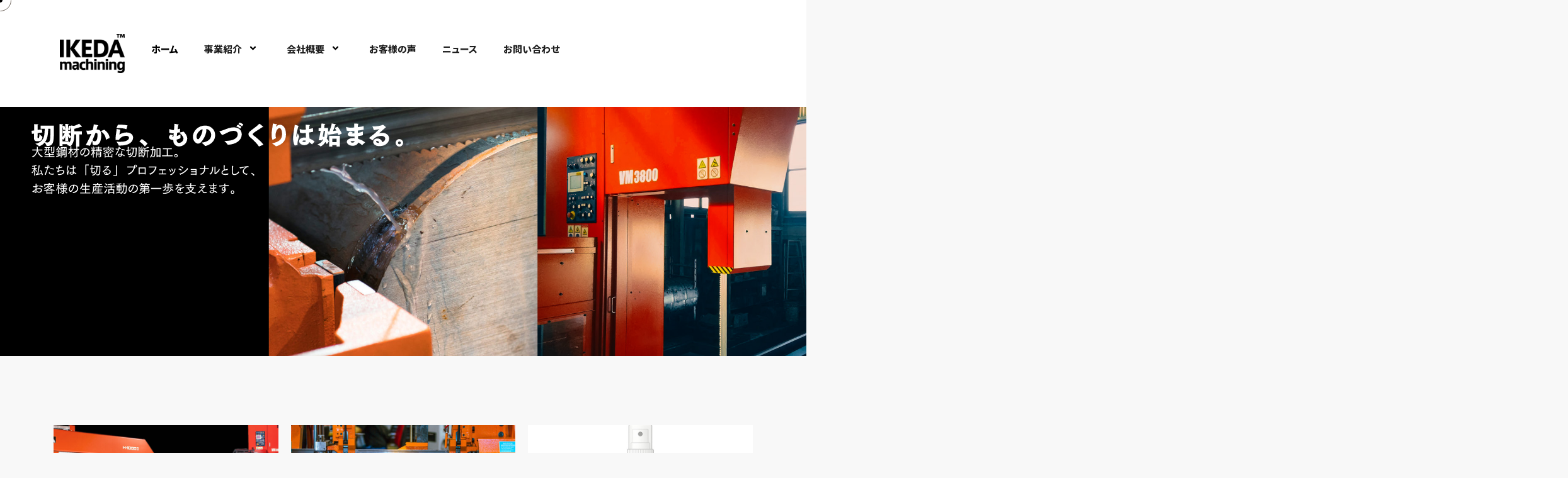

--- FILE ---
content_type: text/css
request_url: https://ikeda-m.com/wp-content/themes/fabrica-child/style.css
body_size: 755
content:
/*
 Theme Name:   Fabrica Child Theme
 Theme URI:    http://fabrica.ancorathemes.com/
 Description:  Fabrica Child Theme
 Author:       AncoraThemes
 Author URI:   http://ancorathemes.com/
 Template:     fabrica
 Version:      1.0.0
 Tags: blog, e-commerce, portfolio, grid-layout, one-column, two-columns, three-columns, four-columns, left-sidebar, right-sidebar, custom-background, custom-colors, custom-header, custom-logo, custom-menu, editor-style, featured-image-header, featured-images, flexible-header, footer-widgets, full-width-template, microformats, post-formats, sticky-post, theme-options, threaded-comments, translation-ready, block-styles, wide-blocks
 Text Domain:  fabrica
*/


/* =Theme customization starts here
------------------------------------------------------------ */

body{
    font-family: 'Montserrat','Noto Sans JP', sans-serif;
    font-optical-sizing: auto;
    font-feature-settings: "palt";
}
.menu_main_nav>li ul>li>a, .sc_layouts_menu_nav>li ul>li>a, .sc_layouts_menu_popup .sc_layouts_menu_nav>li>a{
    font-weight: 600;
    font-size: 0.9em;
}
/* 設備仕様 */
.specification{
    
}
.specification h2{
    font-size: 24px;
}
.specification h3{
    font-size: 18px;
    font-weight: 900;
}
.specification .item{
    border-top: 1px solid #d2d2d7;
    padding: 45px 0;
}

.specification_sm{
    text-align: center;
    border-top: 1px solid #d2d2d7;
    padding-top: 25px;
}
.specification_sm p{
    font-size: 13px;
    font-weight: 400;
    letter-spacing: 0;
}
.specification_sm h2{
    font-size: 24px;
    margin: 0;
    padding: 0;
}
.specification_sm h3{
    font-size: 16px;
    font-weight: 700;
    margin: 0;
    padding: 0;
}
.specification_sm .item{
    padding: 15px 0;
}
/* ブログ一覧タイトル */
.post_layout_classic .post_title{
    font-size: 18px;
}

.breadcrumbs{
    font-size: 13px!important;
    font-weight: 700!important;
}

--- FILE ---
content_type: text/css
request_url: https://ikeda-m.com/wp-content/themes/fabrica/skins/default/extra-styles.css
body_size: 1873
content:
/* Awards Slider */
.awards_slider .widget_slider .slider_type_images .slider-slide .slide_info .slide_title {
  color: var(--theme-color-text_dark) !important;
}

.awards_slider .widget_slider .slider_type_images .slider-slide .slide_info .slide_cats {
  color: var(--theme-color-text) !important;
}

/* Search Input */
.wp-block-search input.wp-block-search__input,
.wp-block-search.wp-block-search__button-inside .wp-block-search__inside-wrapper,
.wp-block-search input.wp-block-search__input {
  border-radius: 0;
}

/* 404 */
.post_item_404 .post_content .all-svg {
  display: none;
}

.error404 .page_content_wrap {
  background-image: url(images/404.png);
  background-repeat: no-repeat;
  background-position: center;
  background-size: cover;
}

/* Counters Moder */
.sc_skills_counter_modern .sc_skills_total {
  color: var(--theme-color-alter_light);
  opacity: .1;
}

.sc_skills_counter_modern .sc_skills_columns .sc_skills_column .sc_skills_item_wrap:after {
  opacity: 0.6;
}

/* Footer Socials */
[class*="scheme_"].sidebar .sc_layouts_row_type_compact .modern .socials_wrap .social_item:hover .social_icon,
[class*="scheme_"].footer_wrap .sc_layouts_row_type_compact .modern .socials_wrap .social_item:hover .social_icon,
[class*="scheme_"].sidebar .sc_layouts_row_type_compact .modern .socials_wrap .social_item .social_icon,
[class*="scheme_"].footer_wrap .sc_layouts_row_type_compact .modern .socials_wrap .social_item .social_icon {
  background-color: var(--theme-color-alter_bg_color) !important;
}

/* Slider Control Pagination Bullet */
.slider_pagination_style_title.sc_slider_controls_light .slider_pagination_wrap .slider_pagination_bullet,
.slider_pagination_style_title.sc_slider_controls_light .slider_pagination_wrap .slider_pagination_bullet.slider_pagination_bullet_active {
  color: var(--theme-color-text_link);
}

.slider_pagination_style_title.sc_slider_controls_light .slider_pagination_wrap .slider_pagination_bullet {
  color: var(--theme-color-alter_light);
}

.slider_pagination_style_title.sc_slider_controls_light .slider_pagination_wrap .slider_pagination_bullet.slider_pagination_bullet_active {
  color: var(--theme-color-alter_dark);
}

/* Services default */
.sc_services_default .sc_services_item {
  background-color: var(--theme-color-bg_color);
}

/* Elements in Layouts */
/* details */
.sc_layouts_row_type_compact .sc_layouts_iconed_text:not(.sc_layouts_menu_mobile_button):not(.sc_layouts_menu_mobile_button_burger) .sc_layouts_item_details {
  font-weight: 500;
}

/* icons */
.sc_layouts_row_type_compact .sc_layouts_iconed_text:not(.sc_layouts_menu_mobile_button):not(.sc_layouts_menu_mobile_button_burger) .sc_layouts_iconed_text_link .sc_layouts_iconed_text_icon {
  color: var(--theme-color-inverse_link) !important;
  background-color: var(--theme-color-text_link2);
}

/* Footer */
.footer_wrap .sc_layouts_row_type_compact .sc_socials.sc_socials_default .socials_wrap .social_item .social_icon {
  border-radius: 50%;
}

/* Icon card */
.sc_icons_card .sc_icons_item {
  color: var(--theme-color-text);
  background-color: var(--theme-color-bg_color);
  border: 1px solid var(--theme-color-bd_color);
}

/* Icons Divider 4 */
.sc_icons_divider4 .sc_icons_item_description {
  color: var(--theme-color-text_dark);
}

/* Hot Spot */
.sc_hotspot_default .sc_hotspot_item {
  min-width: 15px;
  min-height: 15px;
  margin: 15px 0 0 15px;
}

.sc_hotspot_item_icon:not(.sc_hotspot_item_icon_type_custom) {
  width: 15px;
  height: 15px;
}

.sc_hotspot_default .sc_hotspot_item_popup {
  width: 170px;
  padding: 15px;
}
.sc_hotspot_default .sc_hotspot_item_popup.sc_hotspot_item_popup_tc:after {
  content: '';
  width: 10px;
  height: 10px;
  position: absolute;
  top: auto;
  left: 50%;
  bottom: -5px;
  z-index: 1;
  -webkit-transform: translateX(-50%) rotate(130deg) skew(-10deg);
  -ms-transform: translateX(-50%) rotate(130deg) skew(-10deg);
  transform: translateX(-50%) rotate(130deg) skew(-10deg);
  -webkit-transition: all 0.3s ease;
  -ms-transition: all 0.3s ease;
  transition: all 0.3s ease;
}
.sc_hotspot_default .sc_hotspot_item_popup.sc_hotspot_item_popup_bc:after {
  content: '';
  width: 10px;
  height: 10px;
  position: absolute;
  top: -5px;
  left: 50%;
  bottom: auto;
  z-index: 1;
  -webkit-transform: translateX(-50%) rotate(130deg) skew(-10deg);
  -ms-transform: translateX(-50%) rotate(130deg) skew(-10deg);
  transform: translateX(-50%) rotate(130deg) skew(-10deg);
  -webkit-transition: all 0.3s ease;
  -ms-transition: all 0.3s ease;
  transition: all 0.3s ease;
}
[class*="scheme_"] .sc_hotspot_default .sc_hotspot_item_popup {
  background-color: var(--theme-color-alter_bg_color);
  border-color: var(--theme-color-alter_bg_color);
  color: var(--theme-color-alter_dark);
}
[class*="scheme_"] .sc_hotspot_default .sc_hotspot_item_popup .sc_hotspot_item_title a,
[class*="scheme_"] .sc_hotspot_default .sc_hotspot_item_popup .sc_hotspot_item_title {
  color: var(--theme-color-text_dark);
}
[class*="scheme_"] .sc_hotspot_default .sc_hotspot_item_popup:after {
  background-color: var(--theme-color-alter_bg_color);
}

.sc_hotspot_default .sc_hotspot_item_popup .sc_hotspot_item_subtitle > span,
.sc_hotspot_default .sc_hotspot_item_popup .sc_hotspot_item_subtitle .post_meta_item {
  font-weight: 500;
}

/* Custom */
.trx_addons_list_success.accent2 li:before {
  color: var(--theme-color-text_link2);
}

/* Price Default */
.sc_price.sc_price_default .sc_price_item {
  background-color: var(--theme-color-bg_color);
  border: none;
  box-shadow: 0px 0px 40px 1px var(--theme-color-text_dark_005);
}
.sc_price.sc_price_default .sc_price_item .sc_price_item_icon {
  color: var(--theme-color-text_link2);
}

.sc_price_default .sc_price_item_price {
  font-weight: 500;
}

/* Testimonials Alter */
.color_style_link2.sc_testimonials_alter .swiper-pagination-custom .swiper-pagination-button.swiper-pagination-button-active, .color_style_link2.sc_testimonials_alter .sc_slider_controls.slider_pagination_style_bullets .slider_pagination_bullet.swiper-pagination-bullet-active, .color_style_link2.sc_testimonials_alter .sc_slider_controls.slider_pagination_style_bullets .slider_pagination_bullet:hover, .color_style_link2.sc_testimonials_alter .slider_container .slider_pagination_wrap .swiper-pagination-bullet.swiper-pagination-bullet-active, .color_style_link2.sc_testimonials_alter .slider_outer .slider_pagination_wrap .swiper-pagination-bullet.swiper-pagination-bullet-active, .color_style_link2.sc_testimonials_alter .slider_container .slider_pagination_wrap .swiper-pagination-bullet:hover, .color_style_link2.sc_testimonials_alter .slider_outer .slider_pagination_wrap .swiper-pagination-bullet:hover {
  border-color: var(--theme-color-text_link2);
  background-color: var(--theme-color-text_link2);
}

.sc_testimonials_alter .slider_controls_wrap > a {
  background-color: var(--theme-color-alter_bg_color) !important;
  border-color: var(--theme-color-alter_bg_color) !important;
  color: var(--theme-color-text_dark) !important;
}

/* Testimonials Fashion */
.sc_testimonials_fashion .sc_testimonials_item_author_subtitle {
  color: var(--theme-color-alter_dark);
  opacity: 0.5;
}

.sc_testimonials_fashion .slider_outer_pagination_pos_bottom_outside .swiper-pagination-custom .slider-pagination-button .img_wrap:before {
  background-color: var(--theme-color-text_link2);
}

.sc_testimonials_fashion .slider_controls_wrap > a.slider_next,
.sc_testimonials_fashion .slider_controls_wrap > a.slider_prev {
  color: var(--theme-color-bg_color);
  border-color: var(--theme-color-text_dark);
  background-color: var(--theme-color-text_dark) !important;
}

.sc_testimonials_fashion .slider_controls_wrap > a.slider_next:hover,
.sc_testimonials_fashion .slider_controls_wrap > a.slider_prev:hover {
  color: var(--theme-color-text_link);
}

/* Portfolio extra */
.sc_portfolio.sc_portfolio_extra .sc_portfolio_item .post_featured .post_info .post_title {
  color: var(--theme-color-text_dark);
  background-color: var(--theme-color-bg_color);
}
.sc_portfolio.sc_portfolio_extra .sc_portfolio_item .post_featured .post_info .post_title a {
  color: var(--theme-color-text_dark) !important;
}

.sc_portfolio.sc_portfolio_extra .sc_portfolio_item .post_featured .post_info .post_meta .post_categories {
  color: var(--theme-color-text_link);
  background-color: var(--theme-color-bg_color);
}
.sc_portfolio.sc_portfolio_extra .sc_portfolio_item .post_featured .post_info .post_meta .post_categories a {
  color: var(--theme-color-text_link) !important;
}

/* Blogger Portfolio Grid 7 */
.sc_blogger_lay_portfolio_grid.sc_blogger_lay_portfolio_grid_grid_style_7 .sc_blogger_item .sc_blogger_item_body .post_featured .post_info_bl .sc_blogger_item_title {
  color: var(--theme-color-text_dark);
  background-color: var(--theme-color-bg_color);
}
.sc_blogger_lay_portfolio_grid.sc_blogger_lay_portfolio_grid_grid_style_7 .sc_blogger_item .sc_blogger_item_body .post_featured .post_info_bl .sc_blogger_item_title a {
  color: var(--theme-color-text_dark) !important;
}

.sc_blogger_lay_portfolio_grid.sc_blogger_lay_portfolio_grid_grid_style_7 .sc_blogger_item .sc_blogger_item_body .post_featured .post_info_bl .post_meta .post_categories {
  color: var(--theme-color-text_link);
  background-color: var(--theme-color-bg_color);
}
.sc_blogger_lay_portfolio_grid.sc_blogger_lay_portfolio_grid_grid_style_7 .sc_blogger_item .sc_blogger_item_body .post_featured .post_info_bl .post_meta .post_categories a {
  color: var(--theme-color-text_link) !important;
}

/* Simple Classic */
.sc_blogger_default.sc_blogger_default_classic_simple .sc_blogger_item_default.sc_blogger_item_on_plate.sc_blogger_item_image_position_top .sc_blogger_item_content {
  border: none;
}

/* BTN Icon */
.button_bg_icon_color .sc_button_icon {
  background-color: var(--theme-color-text_link);
  color: var(--theme-color-inverse_link);
}

/* Responsive */
@media (max-width: 1279px) {
  .footer_wrap .sc_layouts_row_type_compact .sc_socials.sc_socials_default[class*="modern"] .socials_wrap .social_item .social_icon {
    line-height: 40px;
  }
}

/*# sourceMappingURL=extra-styles.css.map */


--- FILE ---
content_type: image/svg+xml
request_url: https://ikeda-m.com/wp-content/uploads/hero02-1.svg
body_size: 11425
content:
<svg xmlns="http://www.w3.org/2000/svg" id="_&#x30EC;&#x30A4;&#x30E4;&#x30FC;_2" viewBox="0 0 219.4 46.83"><defs><style>.cls-1{fill:#fff;}</style></defs><g id="_&#x30EC;&#x30A4;&#x30E4;&#x30FC;_1-2"><path class="cls-1" d="M.19,10.03c3.27-1.42,4.56-3.98,4.91-6.15H.79v-.91h4.41c0-.16.01-.3.01-.44,0-1.06-.02-1.91-.06-2.31,1.21.05,1.48.11,1.48.25,0,.1-.14.2-.4.25v.17c0,.42-.02,1.22-.05,1.72,0,.13-.01.25-.01.37h4.53v.91h-4.4c.58,2.51,2.19,4.75,4.95,5.89l-1.2.73c-2.22-1.18-3.62-3.25-4.29-5.36-.7,2.3-2.19,4.29-4.38,5.5l-1.2-.61Z"></path><path class="cls-1" d="M12.64,9.55h4.56v-1.3h-3.86v-.82h3.86v-.11s0-.34-.01-.64h-.85v-3.06h-1.43c-.04,1.16-.24,2.46-1.69,3.3l-1.04-.42c1.65-.74,1.87-1.81,1.9-2.88h-1.52v-.77h1.54c0-.38-.01-1.06-.01-1.57h-1.25v-.76h5.46v.76h-1.08v1.57h1.36v.77h-1.36v2.61c1.21.1,1.28.1,1.28.23,0,.08-.13.18-.4.23-.01.14-.01.66-.01.66v.07h3.85v.82h-3.85v1.3h4.57v.84h-10v-.84ZM16.33,2.87v-1.57h-1.44c.01.52.02,1.18.02,1.57h1.42ZM19.16,1.68s-.01-.82-.04-1.04c0,0,.8.05,1.08.08.12.01.19.07.19.13,0,.08-.11.18-.34.23-.02.13-.02.62-.02.62v3.13h-.88V1.68ZM19.21,5.58c.48.07.95.13,1.34.13.59,0,1.01-.14,1.01-.64V1.1s-.01-.65-.04-.9c0,0,.77.07,1.03.1.16.01.24.08.24.17s-.1.18-.31.22c-.01.12-.02.46-.02.46v2.87c0,.6.02,1.04.02,1.13v.05c0,1.22-1.1,1.45-2.14,1.45-.12,0-.24-.01-.36-.01l-.78-1.04Z"></path><path class="cls-1" d="M26.22,5.53h-1.73v-.73h1.73v-1.1h-1.01v-.41c-.14.16-.3.32-.47.49l-.9-.34c2-1.56,2.43-3.44,2.43-3.44,0,0,.52.08.74.14.13.04.2.08.2.13,0,.06-.07.12-.26.16.13.34.58,1.13,1.87,2.12l-.8.44h-.01s0,.7,0,.7h-1.03v1.1h1.48v.73h-1.48v3.3c.7-.2,1.24-.4,1.56-.54v.78c-.9.38-1.96.72-3.65,1.18,0,.04.01.07.01.1,0,.17-.07.28-.16.28-.05,0-.1-.04-.14-.12-.13-.22-.47-.98-.47-.98.74-.14,1.45-.31,2.07-.47v-3.51ZM24.96,8.65c0-.1.01-.19.01-.29,0-.97-.25-2.19-.25-2.19l.67-.12s.34,1.52.34,2.46l-.77.14ZM28.01,2.97c-.7-.65-1.14-1.28-1.4-1.72-.24.46-.6,1.07-1.13,1.72h2.53ZM27.35,8.13c.26-1.01.28-2.16.28-2.16,0,0,.62.12.82.16.1.01.18.07.18.14,0,.06-.08.13-.32.17-.05.3-.22,1.3-.35,1.81l-.6-.12ZM28.85.52h5.67v7.46l.02,1.34v.05c0,1.19-.9,1.38-1.87,1.38-.11,0-.22-.01-.32-.01l-.55-1.01c.47.07.83.1,1.1.1.71,0,.79-.23.79-.6V1.33h-4.04v9.56h-.8V.52ZM30.15,5.65s-.01-.49-.04-.68c.76.05.95.1.95.2,0,.07-.1.16-.26.19-.01.08-.02.38-.02.38v1.86h.55v-3.07h-1.34v-.74h1.68c.36-.92.59-2.18.59-2.18,0,0,.6.14.86.22.08.02.13.07.13.13,0,.07-.08.14-.34.17-.05.22-.29,1.06-.55,1.67h1v.74h-1.37v3.07h.56v-1.91s-.01-.53-.04-.73c.84.08.97.12.97.25,0,.08-.1.16-.26.18-.01.1-.02.42-.02.42v3.02h-.66v-.49h-1.76v.82h-.62v-3.51ZM30.73,3.6c-.13-.79-.55-1.72-.55-1.72l.61-.25s.47.91.65,1.7l-.71.26Z"></path><path class="cls-1" d="M38.27,8.43c0-1.13.06-2.95.08-4.03-.23.71-.76,2.12-1.55,3.17l-.97-.31c1.4-1.46,2.15-3.62,2.31-4.17h-1.79v-.84h1.92V.84s0-.48-.04-.84c0,0,.61.04,1.01.07.17.01.25.08.25.16s-.11.17-.32.22c-.02.19-.02.52-.02.52v1.28h1.57v.84h-1.5c.11.29.72,1.8,1.93,3.08l-.89.36c-.59-.89-1.04-2.04-1.21-2.51.04,1.1.11,3.6.11,4.49v2.29h-.9v-2.36ZM41.92,9.62c.62.08,1.1.13,1.46.13.62,0,.89-.16.89-.58,0-.06-.01-.89-.02-2.01v-.46c0-.73.01-1.75.02-2.45-.55,1.12-1.63,2.91-3.42,4.34l-1.02-.47c2.37-1.6,3.61-3.85,4.08-4.88h-2.7v-.88h2.97v-1.36c-.01-.29-.02-.54-.06-.95,0,0,.74.02,1.09.08.14.02.22.08.22.14,0,.07-.11.17-.32.2-.02.22-.02.38-.02.58l.02,1.3h1.7v.88h-1.7l.06,4.92c.01.59.04,1.04.04,1.12v.04c0,1.18-.9,1.37-2.02,1.37-.18,0-.37,0-.56-.01l-.71-1.06Z"></path><path class="cls-1" d="M51.3,9c2.25-.17,4.83-1.18,4.83-3.68,0-1.24-.95-2.76-3.02-2.91.02.16.02.32.02.48,0,2.17-1.61,4.5-2.25,5.27-.4.47-.8.67-1.18.67-.9,0-1.8-1.25-1.8-2.55,0-2.23,2.23-4.67,4.98-4.67,2.45,0,4.27,1.69,4.27,3.73,0,2.73-2.47,4.21-4.71,4.59l-1.14-.92ZM48.78,6.2c0,.95.59,1.57.89,1.57.16,0,.32-.11.49-.29.78-.85,2-2.81,2-4.57,0-.16-.01-.3-.02-.46-1.75.37-3.36,2.17-3.36,3.74Z"></path><path class="cls-1" d="M60.37,9.27c0-.78.06-2.39.1-3.36-.18.66-.54,1.74-1.25,2.85l-.92-.3c1.22-1.33,1.9-3.53,2-3.95h-1.45v-.78h1.56V.91s-.01-.64-.04-.88c0,0,.66.05.84.06.2.01.29.08.29.16,0,.1-.12.18-.3.22-.01.1-.02.44-.02.44v2.83h1.36v.78h-1.32c.13.29.67,1.48,1.56,2.64l-.79.29c-.47-.89-.74-1.63-.86-1.99.02,1.33.1,2.41.1,3.79v1.55h-.84v-1.52ZM59.39,3.3c-.11-.96-.5-2.24-.5-2.24l.67-.17s.41,1.19.53,2.23l-.7.18ZM61.4,3.18c.3-.88.47-2.35.47-2.35,0,0,.56.1.77.14.13.04.2.1.2.17,0,.08-.11.17-.3.18-.02.12-.26,1.27-.52,1.94l-.62-.08ZM62.81,3.62h2.72v-.71h-2.27v-.66h2.27v-.67h-2.48v-.67h2.48v-.02s-.01-.59-.04-.83c.11,0,1.2.01,1.2.23,0,.1-.16.19-.34.19-.01.1-.02.4-.02.4v.04h2.77v.67h-2.77v.67h2.53v.66h-2.53v.71h3.09v.67h-6.62v-.67ZM63.5,4.97h4.92v3.43c0,.54.02.72.02.94v.06c0,1.19-.98,1.25-2.17,1.25l-.65-.94c.55.06.96.1,1.26.1.55,0,.73-.13.73-.5v-.77h-3.31v2.27h-.8v-5.83ZM67.62,6.38v-.71h-3.31v.71h3.31ZM67.62,7.83v-.77h-3.31v.77h3.31Z"></path><path class="cls-1" d="M70.46,6.61c1.07-.2,2.17-.53,3.21-1v-.11l.02-1.68v-.4c0-.22,0-.46-.01-.59,1.14,0,1.15.16,1.15.19,0,.1-.14.2-.32.23-.02.14-.04.44-.04.58l-.04,1.39c1.38-.74,2.58-1.76,3.32-3.09,0,0,.53.22.85.43.07.04.11.1.11.14,0,.06-.06.12-.2.12-.06,0-.12-.01-.19-.02-.95,1.4-2.24,2.4-3.63,3.13.25.13.61.13.94.13.43,0,1-.02,1.46-.1.58-.08.76-.53.76-1.57l.85.72c-.1.7-.32,1.37-1.1,1.51-.48.08-1.12.13-1.73.13-1.38,0-1.76-.16-1.98-.43-.9.41-1.81.72-2.67.96l-.76-.68ZM70.63,5.35c1-.56,1.61-1.43,1.93-2.11l.79.28c.1.04.16.1.16.16s-.06.11-.22.11c-.04,0-.07,0-.12-.01-.32.67-1.03,1.51-1.57,1.94l-.97-.36ZM70.83,1.13h4.46v-.2s-.01-.64-.04-.91c0,0,.62.02,1.16.07.12.01.22.08.22.17,0,.1-.11.19-.38.24-.02.16-.02.44-.02.44v.19h4.46v2.27h-.91v-1.5h-8.05v1.48h-.9V1.13ZM72.02,8.55s-.01-.67-.04-.98c.07.01.67.06.96.07.2.01.31.08.31.16,0,.08-.13.18-.4.23-.02.14-.02.53-.02.53v.86h2.49v-1.3s-.01-.79-.04-1.03c.07.01.71.06,1,.08.2.02.3.08.3.17,0,.07-.12.16-.38.2-.02.17-.02.58-.02.58v1.3h2.48v-.86s0-.76-.04-1c.12.02.66.05.94.08.2.02.31.1.31.17,0,.08-.12.17-.37.22-.02.08-.02.26-.02.38v2.4h-.82v-.62h-5.83v.62h-.82v-2.25ZM74.99,2.09c.61.18,1.09.44,1.61.78l-.53.67c-.58-.5-.94-.68-1.57-.96l.49-.49ZM78.59,3.32c.67.34,1.88,1.21,2.3,1.79l-.7.59c-.48-.82-1.54-1.54-2.21-1.88l.6-.49Z"></path><path class="cls-1" d="M82.67,7.86c.76-1.16,1.93-3.15,2.65-5.03-.16.02-.31.06-.44.08-.31.06-.6.08-.88.08-.37,0-.72-.06-1.03-.19l-.18-.9v-.02s.01-.05.05-.05h.01c.53.22.95.34,1.43.34.23,0,.53-.02,1.25-.18.06-.22.25-.95.25-1.67,1.22.11,1.33.14,1.33.29-.01.08-.12.16-.35.19-.06.29-.13.62-.22.94.52-.16,1.04-.31,1.44-.47l.05.9c-.5.14-1.12.3-1.69.44-.7,1.87-1.9,4.11-2.61,5.46l-1.06-.22ZM91.06,9.67c-.41-.44-1.2-1.01-1.79-1.33-.11,1-1.09,1.66-2.17,1.66-1.15,0-2.11-.74-2.11-1.5,0-.71.74-1.39,2.21-1.39.43,0,.85.06,1.21.13-.04-.6-.07-1.32-.07-1.93,0-.34.01-.64.05-.85,0,0,.67.05.96.11.17.04.24.1.24.17s-.11.16-.32.19c-.06.31-.08.64-.08.96,0,.54.06,1.08.08,1.57.78.29,2.06,1.03,2.61,1.55l-.82.67ZM87.18,7.86c-.76,0-1.33.23-1.33.62s.72.68,1.26.68c.7,0,1.26-.42,1.33-1.09-.36-.14-.83-.22-1.26-.22ZM88.5,2.55c.19-.01.4-.01.6-.01,1.02,0,2.23.13,2.66.61l-.3.8s-.02.06-.05.06c-.01,0-.02,0-.05-.02-.41-.38-1.27-.64-2.41-.64-.17,0-.34,0-.5.01-.08,0-.1,0-.1-.02v-.02l.14-.77Z"></path><path class="cls-1" d="M94.65,4.32l-1.28.23-.14-.83,1.44-.26.02-2.24s0-.64-.02-.92c.08.01.91.08,1.03.11.19.02.28.08.28.16,0,.08-.16.18-.37.2-.02.08-.04.46-.04.46l-.02,2.09,2.41-.43.11.83-2.52.46-.04,2.85c0,.35.12.49.62.49,1,0,1.2-.28,1.2-1.78l.88.84c-.23,1.13-.36,1.77-2.33,1.77-.92,0-1.25-.49-1.25-1.15v-.04l.02-2.83ZM95.02,10.07c4.57-.91,4.57-5.04,4.63-7.14.02-.44.02-.79.04-1.01h-2.15v-.83h5.92v.78c0,2.06,0,5.7-.52,7.16-.4,1.12-1.25,1.42-2.25,1.42-.23,0-.46-.01-.7-.04l-.79-1.1c.46.1,1,.24,1.49.24,1.61,0,1.71-1.2,1.81-7.63h-1.82c-.01.22-.02.58-.05,1.03-.1,2.19-.22,6.38-4.35,7.75l-1.26-.64Z"></path><path class="cls-1" d="M105.43,1.5s-.01-.72-.04-1.14c0,0,.8.04,1.04.08.12.02.19.08.19.14,0,.08-.1.17-.32.22-.01.13-.02.64-.02.64l-.02,5.56c1.08-1.07,1.6-2.42,1.74-2.85h-1.48v-.71h1.6V.98s-.01-.56-.04-.8c0,0,.65.04.83.05.2.01.29.08.29.16,0,.08-.11.17-.3.19-.01.14-.02.4-.02.4v2.47h1.57v.71h-1.49c.17.35.79,1.55,1.62,2.47l-.77.29c-.47-.78-.82-1.58-.98-2,.05.65.08,1.44.08,2.12v1.42h-.83v-1.38c0-.73.05-1.55.08-2-.18.56-.56,1.57-1.31,2.46l-.6-.24v1.51s3.74-.04,3.74-.04v.62c.91-1.25,1.13-2.84,1.13-4.38,0-.25,0-.5-.01-.76l-.12-3.01.78.13c1.22-.28,2.57-.86,2.84-1.16,0,0,.5.53.67.71.07.07.1.16.1.22,0,.08-.06.13-.16.13-.08,0-.18-.02-.31-.11,0,0-1.16.56-3.01,1,.01.44.04,1.02.05,1.58h3.85v.88h-1.54v6.22h-.89v-6.22h-1.4v.38c0,2.06-.3,4.17-1.91,5.72l-1.04-.32c.32-.25.6-.53.84-.82l-3.62.02v.74h-.86l.05-8.84ZM107.12,3.12c-.22-1.02-.6-1.99-.6-1.99l.72-.18s.41.98.6,1.98l-.72.19ZM109.12,2.97c.34-.76.53-1.73.59-2.08,0,0,.6.11.79.16.14.04.22.1.22.16,0,.07-.12.14-.32.14-.12.43-.34,1.14-.61,1.71l-.66-.1Z"></path><path class="cls-1" d="M116.29,10.52c2.01-1.58,2.46-4.88,2.58-7.17h-1.73v-.85h1.76c.01-.25.01-.53.01-.82,0-.68-.02-1.38-.04-1.61,0,0,.77.01,1.2.07.13.02.2.08.2.14,0,.1-.13.2-.4.24,0,.54-.04,1.37-.05,1.97h2.12c-.07,6.22-.2,8.06-2.18,8.06-.24,0-.49-.04-.76-.08l-.4-1.09c.36.1.74.23,1.08.23.72,0,1.28-.24,1.32-6.26h-1.21c-.11,2.17-.56,5.6-2.37,7.45l-1.15-.28ZM123.01,1.61h3.86v8.89h-.94v-.78h-1.99v.88h-.94V1.61ZM125.93,8.85V2.46h-1.99v6.39h1.99Z"></path><path class="cls-1" d="M128.51,8.73h4.64V2.58h-3.9v-.95h8.88v.95h-3.97v6.15h4.74v.96h-10.39v-.96Z"></path><path class="cls-1" d="M142.14,7.32c.95,0,1.7.76,1.7,1.7s-.76,1.7-1.7,1.7-1.7-.77-1.7-1.7.76-1.7,1.7-1.7ZM143.08,9.02c0-.53-.42-.95-.95-.95s-.95.42-.95.95.42.95.95.95.95-.42.95-.95Z"></path><path class="cls-1" d="M2.63,26.78c0-.89.08-2.94.12-3.83-.19.62-.71,1.96-1.79,3.3l-.96-.34c1.42-1.34,2.29-3.49,2.47-3.97H.46v-.82h2.19v-1.54c-.66.16-1.26.26-1.58.32l-.67-.73c1.07-.12,3.24-.54,4.13-1.01,0,0,.52.43.71.62.05.05.07.1.07.13,0,.07-.06.12-.16.12-.08,0-.18-.02-.31-.1-.4.16-.86.29-1.32.42v1.75h1.93v.82h-1.86c.19.35,1.01,1.67,2,2.54l-.86.38c-.66-.91-1.13-1.82-1.3-2.17.02.7.12,2.99.12,4.1v1.92h-.92v-1.94ZM10.29,28.35c-.08-.41-.2-.84-.32-1.26-1.01.25-3.59.78-5.03.91v.06c0,.25-.07.37-.17.37-.07,0-.16-.08-.22-.25-.1-.24-.34-1.09-.34-1.09.43-.01.91-.06,1.42-.12.61-2.43,1.15-6.09,1.35-8.46,0,0,.86.08,1.08.12.19.04.28.1.28.17,0,.1-.17.2-.38.23-.35,2.48-.89,5.72-1.39,7.82,1.25-.18,2.47-.42,3.13-.59-.36-1.07-.8-2.06-1.18-2.77l.83-.3c.46.85,1.48,3.25,1.83,4.75l-.9.41Z"></path><path class="cls-1" d="M12.89,27.81c.77-1.82,2.08-5.24,2.48-6.69-.08.01-.71.12-1.26.12-.37,0-.7-.05-.98-.16l-.14-.94v-.02s0-.05.02-.05c.01,0,.02.01.04.01.52.19.92.29,1.39.29.2,0,.43-.02.68-.06.13-.02.28-.05.43-.07.11-.56.17-1.07.19-1.75,0,0,.68.05,1.07.11.2.04.3.11.3.18,0,.1-.13.18-.35.22-.06.34-.13.71-.2,1.04.53-.13,1.09-.28,1.58-.43v.97c-.56.11-1.19.24-1.79.36-.36,1.38-1.73,4.98-2.34,6.98l-1.13-.11ZM18.11,25.4c-.14.18-.2.35-.2.48,0,.61,1.16.95,2.27.95.55,0,1.18-.08,1.85-.29l-.32,1.13c-.49.1-.95.13-1.38.13-1.94,0-3.33-.88-3.33-1.79,0-.23.07-.48.25-.74l.88.13ZM18.29,21.55c.47-.06,1.01-.08,1.51-.08.91,0,1.76.1,2.15.32l-.29.97c-.48-.29-1.33-.42-2.19-.42-.44,0-.9.04-1.31.1l.13-.89Z"></path><path class="cls-1" d="M25.24,25.32c-.06,0-.08-.02-.08-.06,0-.02,0-.05.01-.07.23-.84.9-2.39,1.33-3.6l-.4.07c-.26.04-.5.06-.73.06-.43,0-.8-.07-1.1-.23l-.17-1.01s-.01-.02-.01-.04c0-.02.02-.04.05-.04.01,0,.02,0,.05.01.52.25.94.37,1.46.37.19,0,.72-.05,1.06-.13.18-.7.3-1.46.3-1.97,0,0,.71.01,1.01.04.18.01.3.07.3.14s-.13.19-.36.24c-.07.42-.17.89-.29,1.34.89-.23,1.79-.54,2.39-.83l.12,1.03c-.77.25-1.77.53-2.73.73-.38,1.03-.9,2.12-1.02,2.57,0,.01-.01.02-.01.04s.01.01.02.01c0,0,.01,0,.04-.01.29-.18,1.68-1,3.33-1s2.47.9,2.47,1.93c0,.89-.65,3.17-5.85,3.23-.26-.37-.8-1.06-.8-1.06.4.05.78.07,1.16.07,3.07,0,4.45-1.22,4.45-2.25,0-.6-.5-1.08-1.56-1.08s-2.47.47-3.45,1.58l-.97-.11Z"></path><path class="cls-1" d="M35.36,27.89c-.41-.61-.64-1.91-.64-3.08,0-.16,0-.31.01-.46.13-2.33.64-4.17.74-5.43.01-.05.04-.07.08-.07h.02s.65.13,1.04.25c.13.05.19.11.19.17,0,.1-.14.18-.42.18-.17.83-.66,2.66-.8,4.47-.01.28-.05.61-.05.95,0,.38.04.56.07.56.02,0,.07-.02.91-2.33,0,0,.24.52.4.89-.71,1.74-.84,2.64-.84,3.23,0,.17.01.34.04.5l-.77.17ZM37.46,20.94s-.01-.04-.01-.05c0-.04.01-.05.05-.05h.02c.55.16,1.13.28,1.7.28.08,0,.59,0,1.42-.13v-.59c0-.55,0-1.08-.02-1.68l.96.06c.24.01.36.08.36.17s-.12.17-.36.23c-.02.29-.05.64-.05.78-.01.3-.01.6-.02.89.62-.11,1.27-.25,1.92-.4l.04.9c-.67.13-1.33.25-1.95.35.01,1.38.08,2.58.13,3.48.88.3,1.98.86,2.65,1.49l-.79.74c-.53-.66-1.22-1.07-1.79-1.37-.06,1.16-1.04,1.75-2.1,1.75-1.15,0-2.16-.68-2.16-1.49,0-.71.78-1.42,2.39-1.42.32,0,.66.04.94.07-.04-.68-.1-1.86-.12-3.14-.44.06-1.21.16-1.74.16-.46,0-.85-.06-1.22-.16l-.23-.88ZM39.77,25.63c-.82,0-1.43.28-1.43.66,0,.35.55.65,1.25.65s1.2-.4,1.24-1.15c-.32-.1-.7-.16-1.06-.16Z"></path><path class="cls-1" d="M53.05,17.75h3.36v.86h-2.47v9.61h-.89v-10.47Z"></path><path class="cls-1" d="M58.96,22.32l-1.28.23-.14-.83,1.44-.26.02-2.24s0-.64-.02-.92c.08.01.91.08,1.03.11.19.02.28.08.28.16,0,.08-.16.18-.37.2-.02.08-.04.46-.04.46l-.02,2.09,2.41-.43.11.83-2.52.46-.04,2.85c0,.35.12.49.62.49,1,0,1.2-.28,1.2-1.78l.88.84c-.23,1.13-.36,1.77-2.33,1.77-.92,0-1.25-.49-1.25-1.15v-.04l.02-2.83ZM59.33,28.07c4.57-.91,4.57-5.04,4.63-7.14.02-.44.02-.79.04-1.01h-2.15v-.83h5.92v.78c0,2.06,0,5.7-.52,7.16-.4,1.12-1.25,1.42-2.25,1.42-.23,0-.46-.01-.7-.04l-.79-1.1c.46.1,1,.24,1.49.24,1.61,0,1.71-1.2,1.81-7.63h-1.82c-.01.22-.02.58-.05,1.03-.1,2.19-.22,6.38-4.35,7.75l-1.26-.64Z"></path><path class="cls-1" d="M69.84,24.99s-.04-.04-.04-.05c0-.02.01-.05.04-.07.9-.84,1.67-1.44,2.02-1.79,1.71-1.7,3.03-3.06,3.03-3.13t-.02-.01s-.06.01-.12.04c-1.04.4-1.94.64-2.87.64h-.19l-.34-.86s-.02-.05-.02-.07.02-.04.06-.04h.04c.26.04.54.05.8.05,1.01,0,2.02-.22,3.08-.55.12-.04.17-.12.24-.12.11,0,.68.43.88.59.04.04.06.07.06.11,0,.07-.08.12-.25.17q-3.35,3.13-3.35,3.14h.01s.07-.02.1-.04c.85-.35,1.55-.44,2.09-.44,1.55,0,2.84.85,2.84,2.24,0,1.6-1.63,3.2-4.01,3.2-1.19,0-2.69-.49-2.69-1.57,0-.58.52-1.2,1.57-1.2s1.92.68,1.92,1.65c0,.05-.01.1-.01.14,1.37-.31,2.15-1.27,2.15-2.17,0-1.19-.92-1.56-1.92-1.56-.26,0-.53.04-.78.07-1.82.3-2.67,1.18-3.45,2.11l-.86-.48ZM73.79,26.9c0-.56-.41-.97-1.1-.97-.25,0-.64.06-.64.46,0,.58,1.03.74,1.57.74h.14c.01-.07.02-.16.02-.23Z"></path><path class="cls-1" d="M80.56,28.18h2.47v-9.61h.89v10.47h-3.36v-.86Z"></path><path class="cls-1" d="M94.51,26.89c3.19-.9,5.31-3.06,6.06-6.22l-6.33.04v-1.01l6.67-.02c.06,0,.11-.01.14-.04-.04-.12-.06-.25-.06-.4,0-.76.61-1.37,1.38-1.37s1.37.61,1.37,1.37-.61,1.38-1.37,1.38c-.2,0-.4-.04-.56-.12h-.01c-1.15,4.46-3.62,6.18-6.12,7.28l-1.16-.89ZM103.03,19.24c0-.36-.3-.66-.66-.66s-.67.3-.67.66.3.67.67.67.66-.3.66-.67Z"></path><path class="cls-1" d="M105.43,20.58h6.98v6.85h-1.04v-.6h-4.94v.62h-1v-6.87ZM111.37,25.89v-4.38h-4.94v4.38h4.94Z"></path><path class="cls-1" d="M115.65,26.89c3.19-.9,5.31-3.06,6.06-6.22l-6.33.04v-1.01l6.67-.02c.18,0,.22-.1.3-.1.1,0,.85.6.85.76,0,.07-.08.12-.26.17-1.15,4.46-3.62,6.18-6.12,7.28l-1.16-.89Z"></path><path class="cls-1" d="M125.27,26.61h3.13v-3.25h-2.54v-.84h5.98v.84h-2.54v3.25h3.13v.86h-7.16v-.86Z"></path><path class="cls-1" d="M136.41,25c-.17-.91-.66-1.9-1.06-2.46l.8-.34c.36.53.92,1.63,1.09,2.34l-.84.46ZM136.22,27.64c2.59-.82,4.28-2.75,4.51-5.78,0,0,.61.1,1,.19.08.01.19.07.19.18,0,.12-.18.18-.3.2-.52,3.13-2.04,4.82-4.49,5.92l-.91-.72ZM138.32,24.48c-.13-.92-.53-1.9-.89-2.54l.83-.26c.35.58.8,1.67.95,2.41l-.89.4Z"></path><path class="cls-1" d="M145.15,21.68c.94.26,2.11.79,2.75,1.34l-.55.94c-.74-.72-1.7-1.15-2.76-1.51l.56-.77ZM153.94,22.27c-1.87,2.38-4.33,4.37-7.23,5.35-.02.16-.08.32-.19.32-.17,0-1.03-1.07-1.06-1.1-.01-.02-.02-.05-.02-.07s.02-.05.08-.06c.84-.14,1.7-.38,2.57-.82,2.04-1.02,4.04-2.77,5.4-4.82l.46,1.2ZM146.83,19.25c.92.36,2,1.03,2.58,1.65l-.67.88c-.6-.79-1.63-1.46-2.52-1.87l.61-.66Z"></path><path class="cls-1" d="M156.69,26.85h4.82v-1.61h-4.57v-.85h4.57v-1.33h-4.81v-.84h5.68s0,5.8,0,5.8h-.88v-.31h-4.82v-.86Z"></path><path class="cls-1" d="M165.68,27.12c3.06-.82,3.97-2.78,4.11-4.73h-4.29v-.97h4.31c0-1.25-.01-1.94-.06-2.61,0,0,.83.04,1.2.08.16.01.24.07.24.14,0,.08-.11.17-.32.2,0,.73-.02,1.66-.04,2.18h3.66v.97h-3.66c-.11,2.61-1.44,4.52-4.03,5.5l-1.12-.78Z"></path><path class="cls-1" d="M174.98,27.12c1.8-1.08,2.72-3.06,2.72-5.05v-.74c0-.41,0-.91-.04-1.16,1.06,0,1.34.08,1.34.23,0,.07-.11.17-.31.2-.01.53-.01.91-.01,1.24v.16c0,2.88-1.34,4.75-2.61,5.72l-1.09-.59ZM181,26.05c1.52-.8,3.12-2.87,3.63-4.32l.6,1.25c-.82,1.42-2.41,3.35-4.32,4.29-.02.08-.05.14-.11.14-.19,0-.88-.78-.88-.82,0-.07.07-.12.07-.28,0-1,.06-5.44.06-5.44,0-.23-.01-.72-.04-1.01,1.35.07,1.37.08,1.37.23,0,.08-.1.18-.32.2-.02.34-.02.83-.02.83l-.05,4.92Z"></path><path class="cls-1" d="M193.51,27.68c-.84.23-1.81.35-2.72.35-1.73,0-3.84-.46-3.84-2.27,0-1.31,1.15-2.16,2.42-2.71-.19-.36-.35-.9-.35-1.64.01-.36.05-.84.05-1.48v-.3c0-.31-.01-.66-.04-1.04v-.05s.01-.06.06-.06c.2,0,.98.14,1.16.18.1.02.2.07.2.14,0,.06-.08.13-.31.2-.06.91-.13,1.94-.13,2.21v.17c0,.54.06.97.24,1.32.42-.13.83-.25,1.2-.35.55-.14,1.12-.25,1.57-.38h.04s.08.01.08.08v1.06c-1.73.05-5.26.84-5.26,2.59,0,.9,1.02,1.34,2.54,1.34,1.04,0,2.25-.22,3.29-.58l-.2,1.21Z"></path><path class="cls-1" d="M204.23,25.69c-.88,1.09-2.75,2.48-4.44,2.48-2.58,0-2.71-1.94-2.71-3.3,0-1.49.23-3.2.23-4.91,0-.3-.01-.59-.02-.89.22,0,.91.06,1.24.12.16.02.22.1.22.17,0,.11-.13.23-.34.25-.08,1.86-.36,3.96-.36,5.33s.29,2.22,1.71,2.22c2,0,3.63-2.09,4.07-2.69l.41,1.21Z"></path><path class="cls-1" d="M204.69,20.65s-.02-.05-.02-.07c0-.04.04-.07.11-.07,1.75,0,3.93-.74,8.16-1.21.06-.01.11-.02.14-.04.06-.02.11-.05.16-.05.11,0,.47.83.47.98,0,.07-.04.11-.11.11-.05,0-.11-.02-.19-.06-.56.02-.94.11-1.39.29-1.15.44-3.18,2.23-3.18,3.83,0,2,2.29,2.48,3.9,2.53l-.89,1.03c-1.14-.17-3.96-.88-3.96-3.41,0-1.2.85-2.81,2.71-4.07-2.03.28-3.92.95-5.37,1.15l-.53-.95Z"></path><path class="cls-1" d="M216.73,25.88c.76.42,2.06,1.44,2.67,2.09l-.84.88c-.68-.88-1.69-1.81-2.51-2.35l.67-.61Z"></path><path class="cls-1" d="M5.64,43.94c.59.4,1.02.7,1.73.7,1.28,0,1.92-1.01,1.92-1.67s-.7-1.14-1.85-1.14c-1.03,0-1.82.34-2.54.68,0,.54-.01,1.07-.01,1.56s.01.91.01,1.28c0,.07,0,.16-.08.19-.19.1-.74.23-.89.23-.13,0-.12-.16-.18-.22-.35-.31-1.21-.67-1.77-.79-.05.07-.23.28-.28.32-.02.01-.05.02-.08.02s-.07-.01-.12-.04c-.2-.08-.67-.42-.72-.53-.01-.04-.02-.07-.02-.1,0-.04.02-.07.07-.1.07-.04.26-.14.32-.19.77-.66,1.94-1.58,2.9-2.12v-2.08c-.26.06-.92.19-1.33.19-.35,0-.64-.06-.97-.2l-.18-.97v-.04s.02-.05.05-.05h.02c.38.17.84.35,1.37.35.14,0,.26-.01,1.06-.17,0-.9-.02-1.72-.07-2.31.78,0,1.37.01,1.37.19,0,.08-.14.19-.34.22-.01.32-.04.92-.06,1.64.58-.18,1.2-.42,1.86-.71l.05,1c-.6.23-1.27.44-1.93.64-.01.6-.02,1.25-.04,1.91.66-.28,1.52-.6,2.66-.6,1.51,0,2.76.65,2.76,1.94,0,1.16-1.07,2.58-3.03,2.58-.67,0-1.02-.19-1.46-.43l-.18-1.2ZM4.03,42.92c-.55.35-1.27.94-1.61,1.27.54.17,1.04.3,1.56.47.04-.58.05-1.15.05-1.74ZM8,38.53c1.38,0,2.63.29,3.02.86l-.34.89s-.04.07-.06.07c-.01,0-.04-.01-.06-.05-.48-.72-1.67-.95-2.9-.97l.34-.8Z"></path><path class="cls-1" d="M14.7,43.44c-.56.2-1.16.4-1.81.58l-1-.71c2.28-.44,3.89-1.14,5.07-1.88-.64-.47-1.1-.91-1.44-1.25-.74.66-1.62,1.33-2.36,1.74l-.98-.44c2.31-1.01,4.07-3.07,4.23-3.48,0,0,.65.18.89.25.13.04.2.1.2.14,0,.07-.13.14-.4.17-.06.08-.14.19-.24.3h3.02c.06,0,.13-.07.19-.07s.52.41.52.41c.06.05.08.1.08.13,0,.07-.1.13-.28.18-.56.65-1.22,1.31-2.03,1.91,1.14.64,2.7,1.22,4.7,1.48l-1.01.83c-.61-.14-1.16-.31-1.68-.49l.04,3.44h-.85v-.4h-4.09v.46h-.83l.04-3.29ZM12.59,37.1h4.35v-.19s-.01-.5-.04-.88c0,0,.72.05,1.18.08.12.01.22.08.22.17s-.11.18-.4.23c-.02.26-.02.52-.02.52v.07h4.37v2.42h-.94v-1.61h-7.8v1.58h-.92v-2.4ZM20.32,43.18c-1.06-.38-1.92-.83-2.63-1.27-.7.46-1.48.89-2.37,1.27h5ZM19.59,45.46v-1.48h-4.08v1.48h4.08ZM16.08,39.68c.28.3.79.78,1.56,1.28.66-.48,1.16-.96,1.58-1.39h-3.03l-.11.11Z"></path><path class="cls-1" d="M26.03,44.82c0-.82.06-3.08.08-4.38-.25.85-.71,2.21-1.24,2.88l-.86-.26c1.12-1.22,1.75-3.32,1.93-4.01h-1.39v-.8h1.5v-1.39s0-.43-.04-.83c0,0,.56.02.94.07.16.01.25.08.25.16s-.11.16-.32.22c-.02.13-.02.28-.02.37v1.4h1.16v.8h-1.1c.16.44.58,1.49,1.27,2.35l-.64.35c-.44-.77-.67-1.46-.77-1.85.02,1.48.1,3.85.1,4.99v1.93h-.85v-2ZM31.05,44.18c-.47.35-1.37.98-2.6,1.64.04.11.06.19.06.25,0,.11-.05.16-.11.16-.05,0-.12-.05-.19-.13-.29-.37-.59-.84-.59-.84,1.62-.65,2.93-1.58,3.43-1.95v-1.5h-2.79v-.82h2.79v-.94h-2.41v-.78h2.41v-.88h-2.67v-.78h3.57c.41-.61.66-1.61.66-1.61,0,0,.78.18,1,.25.1.04.18.11.18.17,0,.07-.08.13-.31.13h-.1c-.06.17-.28.61-.6,1.06h2.04v.78h-2.96v.88h2.73v.78h-2.73v.94h3.08v.82h-3.08v.26c.19.42.48.91.85,1.4.47-.34,1.15-.95,1.37-1.36,0,0,.41.26.68.53.1.08.14.17.14.23s-.06.1-.16.1c-.07,0-.16-.01-.25-.05-.3.28-.83.73-1.36,1.08.64.7,1.44,1.33,2.41,1.67l-.95.61c-1.21-.67-2.21-1.94-2.79-3,.02.86.07,2.17.07,2.23v.11c0,1.15-.9,1.14-1.85,1.15,0,0-.5-.86-.56-.95.38.06.71.11.96.11.4,0,.62-.12.62-.54v-1.21ZM28.74,42.13s1.03.54,1.56,1.14l-.56.59c-.6-.73-1.54-1.24-1.54-1.24l.54-.49ZM30.03,36.1s.52.65.77,1.19l-.83.25c-.2-.58-.7-1.22-.7-1.22l.76-.22Z"></path><path class="cls-1" d="M40.1,45c2.25-.17,4.83-1.18,4.83-3.68,0-1.24-.95-2.76-3.02-2.91.02.16.02.32.02.48,0,2.17-1.61,4.5-2.25,5.27-.4.47-.8.67-1.18.67-.9,0-1.8-1.25-1.8-2.55,0-2.23,2.23-4.67,4.98-4.67,2.45,0,4.27,1.69,4.27,3.73,0,2.73-2.47,4.21-4.71,4.59l-1.14-.92ZM37.58,42.2c0,.95.59,1.57.89,1.57.16,0,.32-.11.49-.29.78-.85,2-2.81,2-4.57,0-.16-.01-.3-.02-.46-1.75.37-3.36,2.17-3.36,3.74Z"></path><path class="cls-1" d="M47.91,45.39h4.77v-2.75h-3.15v-.9h3.15v-2.15h-2.58c-.38.88-.88,1.81-1.51,2.61l-1.02-.42c.94-1.03,1.9-2.3,2.52-5.31.06,0,1.27.13,1.27.36,0,.1-.16.18-.37.18h-.02c-.1.42-.26,1.01-.52,1.68h2.23v-1.74c0-.31,0-.32-.04-.85h.08c.84,0,1.26.06,1.26.2,0,.08-.11.18-.34.23-.01.2-.02.32-.02.49v1.67h3.65v.9h-3.65v2.15h3.37v.9h-3.37v2.75h4.34v.91h-10.06v-.91Z"></path><path class="cls-1" d="M59.24,46.13c1.3-1.27,1.39-3.07,1.39-4.51-.01-.38-.08-2.43-.08-2.43h2.51c-.17-.53-.4-1.04-.53-1.34h-1.99v-.76h3.95v-.18s-.01-.49-.04-.91c0,0,.6.04,1.02.08.2.02.32.1.32.17,0,.08-.13.16-.41.19-.02.24-.02.54-.02.54v.11h3.97v.76h-2c-.06.18-.26.77-.53,1.34h3.2v.83h-8.54s.04,1.33.05,1.68v.18c0,1.25-.14,3.13-1.29,4.57l-.97-.31ZM61.45,45.52h3.77v-1.31h-2.31v-.78h2.31v-1.16h-1.87c-.24.52-.56,1.09-.97,1.61l-.98-.26c.68-.66,1.58-1.93,1.71-3.21,1.02.07,1.1.2,1.1.28,0,.08-.16.17-.35.18-.05.17-.12.38-.2.64h1.56v-.38s-.01-.5-.04-.85c0,0,.58.02,1.02.08.11.01.18.06.18.13s-.1.16-.3.18c-.02.2-.02.53-.02.53v.31h3.08v.78h-3.08v1.16h2.78v.78h-2.78v1.31h3.85v.77h-8.46v-.77ZM65.95,39.19c.18-.47.34-.96.44-1.34h-2.95c.13.31.32.79.47,1.34h2.04Z"></path><path class="cls-1" d="M71.87,39.02s1.49.59,2.23,1.1l-.5.9c-.77-.66-2.24-1.2-2.24-1.2l.52-.8ZM74.57,42.67c-.43.78-1,1.79-1.98,3.19.04.08.06.17.06.23,0,.1-.04.17-.11.17-.04,0-.07-.01-.11-.04-.41-.24-1.01-.66-1.01-.66,1.13-1.03,2.27-3.27,2.55-3.85l.59.96ZM72.71,36.31s1.26.64,2.03,1.31l-.61.82c-.76-.79-2-1.42-2-1.42l.59-.71ZM75.57,42.14h2.36v-1.86h-3.38v-.82h3.38v-1.67c-.85.11-1.71.19-2.47.24l-.64-.83c2.01-.06,4.71-.32,5.85-.85,0,0,.52.49.67.68.07.1.11.17.11.24,0,.06-.05.11-.12.11-.08,0-.2-.05-.36-.17-.56.16-1.32.31-2.15.44v1.8h3.43v.82h-3.43v1.86h2.48v4.45h-.91v-.64h-3.93v.7h-.9v-4.51ZM80.4,45.12v-2.15h-3.93v2.15h3.93Z"></path><path class="cls-1" d="M83.63,43.42h2.13v-.84h-1.21v.31h-.7v-3.71h1.91v-.67h-2.46v-.7h2.46v-.6c-.64.05-1.3.08-1.87.08l-.47-.73c.26.02.56.04.88.04,1.37,0,3.12-.18,3.71-.43,0,0,.31.37.43.66.02.06.04.11.04.16,0,.06-.02.1-.08.1s-.17-.05-.3-.17c-.36.08-.92.17-1.56.24v.66h2.49v.7h-2.49v.67h1.97v3.68h-.72v-.29h-1.25v.82h2.09s0,.68,0,.68h-2.09v.79c1.06-.19,1.88-.38,2.15-.47l-.08.76c-.92.24-2.91.7-4.63.92v.08c0,.16-.05.24-.12.24-.06,0-.12-.05-.18-.17-.18-.37-.37-.94-.37-.94.82-.06,1.68-.17,2.47-.3v-.9h-2.13s0-.68,0-.68ZM85.77,40.56v-.74h-1.22v.74h1.22ZM85.77,41.96v-.78h-1.22v.78h1.22ZM87.78,40.56v-.74h-1.26v.74h1.26ZM87.78,41.96v-.78h-1.26v.78h1.26ZM87.23,46.43c2.88-1.43,3.15-4.92,3.23-7.04h-1.3v-.84h1.31v-.65c0-.72-.01-1.5-.05-1.79,0,0,.62.02,1.06.08.17.02.25.08.25.14,0,.08-.12.17-.34.2,0,.47,0,1.37-.01,2h2.29c-.01,1.77.05,5.06-.35,6.55-.29,1.06-.86,1.45-1.71,1.45-.22,0-.46-.02-.71-.07l-.5-1.08c.4.11.78.23,1.12.23,1.22,0,1.25-1.86,1.27-6.24h-1.44c-.08,2.21-.43,5.78-3.05,7.44l-1.07-.4Z"></path><path class="cls-1" d="M98.84,45c2.25-.17,4.83-1.18,4.83-3.68,0-1.24-.95-2.76-3.02-2.91.02.16.02.32.02.48,0,2.17-1.61,4.5-2.25,5.27-.4.47-.8.67-1.18.67-.9,0-1.8-1.25-1.8-2.55,0-2.23,2.23-4.67,4.98-4.67,2.45,0,4.27,1.69,4.27,3.73,0,2.73-2.47,4.21-4.71,4.59l-1.14-.92ZM96.32,42.2c0,.95.59,1.57.89,1.57.16,0,.32-.11.49-.29.78-.85,2-2.81,2-4.57,0-.16-.01-.3-.02-.46-1.75.37-3.36,2.17-3.36,3.74Z"></path><path class="cls-1" d="M105.75,46.03c2.49-.79,3.93-2.05,4.59-2.77h-2.57c-.07.22-.16.44-.24.67l-.9-.08c.61-1.44,1.02-3.17,1.02-3.17l.83.13h2.4v-.91h-3.71v-.73h8.28v2.7h-.86v-.34h-2.85v1h4.31c-.04,2.29-.2,3.25-2.29,3.25-.25,0-.52-.01-.77-.02l-.61-.97c.3.05.85.14,1.38.14.97,0,1.4-.2,1.4-1.67h-3.42v3.51h-.85v-1.46c0-.38.05-1.12.08-1.6-.48.58-1.73,1.86-4.14,2.88l-1.08-.56ZM105.89,38.96c1.26-1,2.16-2.53,2.24-2.94,0,0,.6.22.85.31.11.05.18.12.18.18,0,.07-.1.13-.31.13h-.06c-.07.14-.17.29-.26.46h2.79v.73h-1.64c.14.26.32.6.44.9l-.78.26c-.13-.44-.34-.9-.47-1.16h-.85c-.37.5-.8,1.02-1.24,1.44l-.9-.31ZM110.88,42.52v-1h-2.6s-.11.42-.28,1h2.88ZM110.68,38.73c1.02-.91,1.61-2.39,1.64-2.71,0,0,.67.17.89.24.13.05.2.12.2.18,0,.08-.1.14-.34.14h-.04c-.07.16-.16.34-.24.52h3.62v.73h-2.21c.14.25.31.56.44.86l-.78.29c-.13-.46-.35-.9-.48-1.15h-1c-.22.36-.47.73-.78,1.13l-.95-.23ZM114.59,40.81v-.91h-2.85v.91h2.85Z"></path><path class="cls-1" d="M117.58,40.86h10.18v1.04h-10.18v-1.04Z"></path><path class="cls-1" d="M129.04,45.83h.37c6.54,0,6.98-3.13,7-3.33,0,0,.68.2.97.3.16.05.24.13.24.2,0,.1-.12.18-.36.18h-.07c-.25.42-1.06,3.38-7.32,3.55l-.84-.9ZM131.84,43.22c.49.07.89.11,1.19.11.67,0,.92-.18.92-.6v-2.25s-4.82,0-4.82,0v-.88h2.09v-1.42s-.01-.66-.04-1.2c0,0,.61.04,1.09.1.17.02.26.1.26.18s-.12.18-.41.23c-.02.2-.02.42-.02.56v1.55h1.87v-2.35s0-.64-.04-1.19c0,0,.64.02,1.09.08.16.02.26.1.26.18s-.12.18-.42.23c-.02.28-.02.72-.02.72v.14h3.63v.88h-3.63v1.31h4.57v.88h-4.59v1.24c0,.59.02,1.06.02,1.14,0,1.21-.92,1.39-1.82,1.39-.18,0-.36,0-.53-.01l-.66-1.01ZM129.19,43.5c2.1-1.16,2.46-2.51,2.46-2.51,0,0,.6.12,1,.24.17.05.24.12.24.18,0,.1-.19.19-.46.2-.52.82-1.21,1.67-2.21,2.35l-1.03-.47ZM136.84,40.93s1.15,1.37,2.97,2.06l-.97.64c-1.57-.85-2.78-2.34-2.78-2.34l.78-.36Z"></path><path class="cls-1" d="M141.43,42.44s-.05-.04-.05-.06c0-.01,0-.02.01-.04.31-.35.7-.74.95-1.09.55-.76,1.1-1.63,1.5-2.39-.14.01-.54.05-.77.05-.58,0-.95-.12-1.22-.3l-.11-.95v-.02s.01-.04.04-.04c.01,0,.04,0,.06.01.38.2.82.44,1.38.44h.04c.26,0,.58-.02.95-.06.2-.48.41-1.08.52-1.56.16.01,1.26.14,1.26.37,0,.1-.16.18-.42.19-.1.26-.24.58-.37.86.71-.12,1.5-.29,2.31-.52l-.02.91c-1.01.22-1.92.37-2.67.48-.31.54-.74,1.21-1.2,1.77-.02.02-.02.04-.02.04,0,0,.02-.01.05-.04.7-.55,1.27-.68,1.81-.68.71.01,1.16.49,1.34,1.22.38-.18.79-.35,1.2-.5.59-.25,1.21-.47,1.66-.65l.67.86s.02.04.02.05c0,.04-.04.05-.06.06-.83.14-2.18.5-3.42,1.07-.01.53-.06,1.66-.08,2.05l-.95.08c.01-.34.06-1.14.08-1.67-.1.06-.19.12-.29.17-.84.52-1.45,1.04-1.45,1.6,0,1.04,1.67,1.07,1.94,1.07.82,0,1.89-.23,2.72-.46l-.18,1.12c-.5.13-1.51.31-2.44.31-2.16,0-2.95-1.02-2.95-1.98,0-1.22,1.48-2.15,2.65-2.77-.05-.62-.26-.94-.84-.94-.84,0-2.17,1.39-2.66,2.18l-.98-.28Z"></path><path class="cls-1" d="M151.07,45.86c2.12-.37,3.67-1.07,4.8-1.82-1.36-1.21-1.91-2.46-2.09-2.97h-1.17v-.85h3.51v-1.51h-4.52v-.88h4.52v-.66s-.01-.64-.04-1.09c0,0,.88.02,1.14.07.12.02.19.08.19.14,0,.08-.11.18-.33.22-.02.32-.02.79-.02.79v.53h4.58v.88h-4.58v1.51h1.97c.07,0,.16-.11.24-.11.02,0,.04.01.06.02.2.14.7.55.7.65s-.14.13-.3.16c0,0-.55,1.55-2.35,3.11,1.08.7,2.57,1.28,4.62,1.55l-1.03.92c-1.88-.41-3.3-1.1-4.34-1.86-1.1.79-2.57,1.55-4.47,2.04l-1.07-.83ZM154.74,41.06c.2.5.71,1.49,1.86,2.43,1.5-1.24,1.96-2.43,1.96-2.43h-3.81Z"></path><path class="cls-1" d="M163.77,45.49s-.04-.04-.04-.05c0-.02.01-.04.02-.05.85-.85,2.1-1.86,2.46-2.19.71-.65,2.23-2.39,3.03-3.32-.22.07-1.08.31-1.79.52-.61.17-1.22.25-1.82.25l-.54-.98s-.02-.06-.02-.07c0-.02.01-.04.05-.04h.02c.31.06.64.08.97.08,1.38,0,3.75-.61,3.91-.72.07-.04.11-.07.17-.07.11,0,.91.47.91.64,0,.06-.06.12-.26.16-.58.44-1.13,1.09-1.62,1.58-.55.56-.98,1.06-1.71,1.71.11-.04.2-.05.3-.05.66,0,.9.34,1.2,1.12.3.82.37,1.03,1.39,1.03.71,0,1.39-.13,2.07-.29l-.38,1.1c-.41.07-1.07.17-1.7.17-1.55,0-1.85-.52-2.17-1.57-.2-.6-.34-.97-.72-.97-.29,0-.55.22-.78.41-.61.54-1.37,1.51-1.93,2.12l-1.02-.52ZM166.6,36.78c.83.24,1.73.35,2.69.35.4,0,.79-.01,1.2-.05l-.59,1.01h-.12c-1.13,0-2.6-.16-3.59-.53l.41-.78Z"></path><path class="cls-1" d="M174.79,38.15s-.01-.05-.01-.07c0-.04.01-.07.05-.07.01,0,.02.01.04.01.64.25,1.2.36,1.87.36.38,0,.74-.02,1.81-.13v-.41c0-.52,0-1.1-.04-1.55,0,0,.65.02,1.02.07.19.02.3.07.3.14,0,.06-.11.14-.34.22-.04.41-.04.8-.05,1.25v.16c.86-.11,1.79-.26,2.63-.43l-.02.89c-.82.16-1.74.29-2.63.4,0,.59.01,1.14.02,1.67.78-.12,1.64-.3,2.29-.56v.96c-.66.2-1.5.34-2.25.43.04.82.08,1.52.11,2.01,1.33.38,2.47.98,3.25,1.6l-.89.71c-.61-.66-1.63-1.2-2.33-1.45-.13,1.22-1.01,1.77-2.04,1.77s-2.36-.56-2.36-1.49c0-.7.77-1.38,2.51-1.38.32,0,.67.02,1,.07-.02-.59-.06-1.16-.08-1.76-.49.06-1.12.08-1.25.08-1.17,0-1.79-.29-1.79-.7,0-.16.08-.32.24-.5.11-.12.34-.26.41-.32l.82.13c-.07.06-.43.34-.43.41,0,.1.2.17.77.17.08,0,.64-.01,1.2-.07-.02-.54-.04-1.09-.05-1.67-1.03.12-1.98.18-2.22.18-.5,0-1.02-.06-1.4-.24l-.14-.88ZM177.6,43.99c-.08,0-1.48.02-1.48.61,0,.47.84.67,1.36.67.71,0,1.24-.38,1.28-1.13-.36-.1-.77-.16-1.16-.16Z"></path><path class="cls-1" d="M184.64,38.54s-.01-.05-.01-.06c0-.04.02-.06.11-.06.29.02.59.04.88.04.49,0,.98-.04,1.47-.08.77-.07,1.69-.16,2.67-.23-.04-.62-.07-1.2-.12-1.58,1.19,0,1.36.06,1.36.19,0,.1-.12.19-.31.2-.02.23-.04.65-.05,1.13.86-.05,1.76-.07,2.59-.07.31,0,.62,0,.92.01l-.02,1.01c-.84-.11-1.7-.16-2.55-.16-.32,0-.65.01-.96.02v2.03c.38.49.53,1.1.53,1.66,0,1.34-1.04,2.93-3.38,3.74-.52-.31-1.19-.71-1.19-.71,1.79-.31,3.21-1.44,3.47-2.11.07-.2.13-.38.18-.55-.43.59-1,.7-1.38.7-1.13,0-1.72-.92-1.72-1.66v-.02c0-.92.71-1.83,1.85-1.83.31,0,.59.05.83.16,0-.41,0-.88-.01-1.34-.96.06-1.86.17-2.6.29-.77.11-1.55.24-2.29.26l-.25-.96ZM188.98,40.94c-.65,0-1,.43-1,.92,0,.44.3.9.85.9.24,0,.95,0,.95-1.54-.19-.19-.44-.29-.8-.29Z"></path><path class="cls-1" d="M197.77,43.32c.95,0,1.7.76,1.7,1.7s-.75,1.7-1.7,1.7-1.7-.77-1.7-1.7.75-1.7,1.7-1.7ZM198.72,45.02c0-.53-.42-.95-.95-.95s-.95.42-.95.95.42.95.95.95.95-.42.95-.95Z"></path></g></svg>

--- FILE ---
content_type: image/svg+xml
request_url: https://ikeda-m.com/wp-content/uploads/hero01.svg
body_size: 4331
content:
<svg xmlns="http://www.w3.org/2000/svg" id="_&#x30EC;&#x30A4;&#x30E4;&#x30FC;_2" viewBox="0 0 289.64 18.59"><defs><style>.cls-1{fill:#fff;}</style></defs><g id="_&#x30EC;&#x30A4;&#x30E4;&#x30FC;_1-2"><path class="cls-1" d="M1.99,8.5l-1.67.23-.33-2.42,2.01-.27.02-3.64s0-.68-.06-1.22c0,0,2.4.04,3.08.15.17.02.27.1.27.19,0,.12-.15.25-.52.33-.02.25-.04.48-.04.72l-.02,3.1,3.35-.46.33,2.42-3.7.5-.02,3.31c0,.31.08.48.37.54h.1c.12,0,.23-.02.37-.06.35-.12.56-.89.56-2.61v-.46s1.72,1.68,2.3,1.96c.02,0,.12.04.1.23-.19,3.19-2.05,3.39-3.97,3.39h-.08c-1.59,0-2.48-.58-2.48-2.19l.02-3.74ZM7.03,2.27h10.38c0,.99.02,2.36.02,3.87,0,3.02-.08,6.6-.54,8.6-.54,2.28-2.09,3.33-4.16,3.33-.97,0-1.03-.1-1.05-.19-.06-.46-.93-1.78-1.41-2.48-1.9,2.34-4.38,2.92-4.38,2.92-.04,0-.08-.02-.12-.08-.5-.64-2.83-1.86-2.83-1.86,7.42-1.45,7.16-7.36,7.3-10.71l.04-.97h-3.25v-2.44ZM12.99,4.71c0,.29-.02.62-.04,1.01-.12,2.4-.23,6.39-2.44,9.37.54.14,1.14.25,1.7.25,2.34,0,2.48-1.59,2.48-10.63h-1.7Z"></path><path class="cls-1" d="M21.83,2.79s0-.89-.06-1.68c0,0,2.11.06,2.52.14.23.06.37.15.37.27,0,.14-.15.25-.52.31-.02.27-.02.64-.04.89l1.49-.33s.45,1.2.72,2.56v-2.65s-.02-.91-.06-1.3c0,0,1.98.06,2.29.08.33.02.46.12.46.23s-.19.25-.48.29c-.04.23-.04.68-.04.68v2.83c.35-1.1.52-2.32.58-2.79,0,0,1.26.23,1.7.29l-.02-.45,2.27.37c1.94-.58,3.54-1.34,4.09-1.76,0,0,1.47,1.55,1.88,2.05.12.14.17.27.17.39s-.08.19-.23.19c-.14,0-.31-.06-.54-.17,0,0-2.56.97-5.05,1.57v1.88h5.98v2.42h-2.07v9.47h-2.59v-9.47h-1.32c-.04,3.23-.33,6.82-2.98,9.18-.06.04-.1.08-.14.08-.02,0-.06,0-.1-.04-.56-.43-2.75-1.08-2.75-1.08.31-.17.6-.37.85-.56h-4.11v1.32h-2.27V2.79ZM24.43,6.25h1.88v-.74l-1.53.35c-.17-1.14-.5-2.25-.68-2.79v7.96c.83-1.01,1.38-2.05,1.69-2.77h-1.36v-2.01ZM29.29,14.46v1.12c.99-1.24,1.38-2.71,1.51-4.24-.41.19-1.06.54-1.39.81-.04.04-.08.04-.1.04-.14,0-.74-1.36-1.01-2.09.1.91.23,1.8.23,2.52v1.47h-2.29v-1.61c0-.64.06-1.36.12-1.99-.52,1.49-1.36,2.71-1.49,2.71-.04,0-.06-.02-.1-.06-.12-.14-.39-.31-.68-.46v1.78h5.19ZM28.92,8.27c.41.68,1.06,1.67,1.9,2.61.04-.56.06-1.14.06-1.7s-.02-1.14-.02-1.68c0-1.51-.06-3.37-.08-4.43h-.1c-.08.35-.66,2.73-.91,2.73-.02,0-.04,0-.08-.02-.19-.08-.89-.16-1.22-.17v.66h1.96v2.01h-1.51Z"></path><path class="cls-1" d="M42.27,17.37c1.8-3.29,3.23-6.14,4.3-8.73-1.18.27-1.84.43-3.08.45-.06-.17-.77-2.79-.77-2.87,0-.04.04-.08.12-.08.04,0,.08.02.14.02.23.04.5.06.81.06,1.01,0,2.4-.17,3.78-.39.39-1.22.76-2.73.95-4.51,0,0,2.75.5,3.23.64.23.06.33.16.33.25,0,.14-.23.27-.62.29-.19.66-.48,1.84-.77,2.89.17-.02.33-.02.5-.02,2.61,0,3.12,1.98,3.12,4.49,0,1.49-.23,3.18-.68,4.51-.77,2.32-2.52,3.1-4.01,3.1-.37,0-1.99-.19-1.99-.68-.02-.66-.19-1.88-.33-2.71-.52,1.18-1.1,2.44-1.74,3.81l-3.27-.52ZM49.32,14.46c.64,0,1.26-.35,1.57-1.22.35-.97.54-2.44.54-3.56,0-.87,0-1.67-.87-1.67-.06,0-.14.02-.19.02-.19.02-.41.06-.6.08-.68,1.82-1.41,3.58-2.27,5.5.48.5,1.16.85,1.82.85ZM56.7,5.46c2.56,1.86,4.07,4.09,4.16,6.39l-2.75,1.36s-.08.02-.1.02-.04-.02-.06-.1c-.14-2.07-.89-4.32-3.7-6.33-.12-.1-.19-.14-.19-.19s.08-.1.25-.17l2.38-.97Z"></path><path class="cls-1" d="M69.19,5.44c-.19,1.37-.43,2.28-.72,3.74,2.01-1.12,3.83-1.59,5.54-1.59,3.47,0,5.13,1.92,5.13,4.05s-1.53,4.3-4.43,5.29c-1.76.6-3.81.83-5.89.83-.25,0-.5-.02-.76-.02-.12-.02-.14-.04-.17-.14-.23-.89-1.45-2.52-1.72-2.87,1.01.08,1.92.1,2.75.1,1.98,0,3.45-.19,4.49-.54,1.72-.58,2.56-1.63,2.56-2.54,0-.83-.75-1.53-2.25-1.53-.91,0-4.3.48-5.56,3.14-.25,0-2.5.06-2.63.06-.06,0-.08,0-.08-.08.02-2.23.33-4.28.58-5.98.16-1.03.27-1.8.29-2.34,0-.1.06-.12.14-.12h.06l2.67.54ZM67.33,1.61c.54-.02,1.08-.02,1.61-.02,1.99,0,3.93.12,5.87.52l-.81,2.88s-.02.1-.08.1c0,0-.02,0-.06-.02-1.63-.58-3.37-.81-5.6-.81-.68,0-1.39.02-2.17.06l1.24-2.71Z"></path><path class="cls-1" d="M85.99,12.72c1.47.83,3.18,2.17,4.47,3.52l-2.17,2.27c-1.12-1.55-2.56-2.83-4.26-3.97l1.96-1.82Z"></path><path class="cls-1" d="M110.47,13.42h-.25c-1.67,0-3.1-.93-3.1-2.13,0-.62.39-1.34,1.28-2.09l2.07.58c-.37.23-.87.58-.87.81,0,.15.23.29.91.29h.08c.06-.89.14-1.74.21-2.56h-.58c-.99,0-1.92-.19-2.81-.56,0,0-.02-2.32-.02-2.46,0-.21.02-.35.14-.35.06,0,.14.04.25.1.74.39,2.07.7,2.73.7.17,0,.35,0,.52-.02.14-1.41.25-2.71.25-3.83,0-.25,0-.48-.02-.72,0-.1-.02-.15-.02-.21s.02-.08.12-.08c.06,0,3.45.43,3.45.76,0,.14-.29.25-.48.27-.14.99-.29,2.09-.45,3.27.6-.17,1.22-.37,1.84-.6l-.02,2.56c0,.08-.02.14-.1.17-.64.21-1.36.41-2.09.58-.1.81-.19,1.63-.25,2.46.79-.29,1.74-.7,2.87-1.3,0,0-.04.85-.04,1.68,0,.41,0,.81.04,1.1v.04c0,.27-1.55.87-3,1.22v.46c0,1.53.83,2.15,1.84,2.15,1.57,0,3.43-1.49,3.43-3.25,0-1.43-1.24-3.02-3.33-4.8,0,0,2.25-.29,3.23-.68.04-.02.08-.02.12-.02.06,0,.12.02.16.08,1.47,1.47,2.77,3.25,2.77,5.36,0,3.43-3.12,6.02-6.31,6.02-2.38,0-4.55-1.47-4.55-4.74v-.27Z"></path><path class="cls-1" d="M140.02,9.49c0-2.48-1.72-4.22-3.83-4.65.06.31.1.64.1.97,0,3-2.21,7.26-4.1,9.22-.79.83-1.59,1.22-2.4,1.22-1.49,0-4.05-1.96-4.05-5.31,0-4.12,3.85-8.69,9.55-8.69,3.8,0,7.82,2.56,7.82,7.44,0,6.45-6.87,8.4-7.8,8.4-.08,0-.12-.04-.17-.1-.6-.93-2.73-2.52-2.73-2.52,3.27-.23,7.63-1.7,7.63-5.98ZM128.58,10.9c0,1.41.87,2.03,1.18,2.03.93,0,3.5-4.65,3.5-7.15,0-.27-.02-.5-.08-.72-2.73.95-4.61,3.74-4.61,5.83Z"></path><path class="cls-1" d="M146.42,6.85s-.04-.06-.04-.08c0-.04.02-.06.1-.08,1.78-.37,4.14-1.37,5.83-1.96,1.63-.56,3.45-1.08,5.31-1.08,3.85,0,6.22,2.13,6.22,5.52,0,4.42-4.47,7.73-10.8,7.96-.1,0-.17-.04-.21-.12-.54-.97-2.54-2.89-2.54-2.89.35.02.72.02,1.05.02,5.91,0,9.39-2.13,9.39-5.03,0-1.3-.74-2.75-3.06-2.75-1.49,0-2.87.39-4.36,1.05-1.65.74-3.33,1.76-4.8,2.23l-2.07-2.79ZM160.58,1.7c.89.23,2.34.93,3.04,1.63l-1.03,1.34c-.77-.83-1.96-1.39-3-1.78l.99-1.18ZM162.11,0c.99.23,2.19.74,2.98,1.47l-.99,1.36c-.79-.72-1.88-1.32-2.96-1.61l.97-1.22Z"></path><path class="cls-1" d="M177.4,18.45s-.08.04-.1.04-.06-.04-.1-.1c-1.65-2.4-4.07-4.78-6.85-7.13-.81-.68-1.28-1.45-1.28-2.28,0-.76.41-1.55,1.32-2.34,2.09-1.82,5.34-3.79,7.05-5.73.06-.08.1-.1.14-.1.12,0,3,2.13,3,2.61,0,.1-.08.16-.21.16-.12,0-.27-.04-.45-.12-1.9,1.41-5.62,3.39-7.16,4.86-.27.25-.41.46-.41.7,0,.27.21.56.68.89,2.28,1.65,6.1,4.82,7.73,7.16l-3.35,1.38Z"></path><path class="cls-1" d="M188.09,13.23c-.1.04-.15.08-.21.08-.27,0-.75-2.07-.75-4.2,0-2.79.72-5.33.95-8.04v-.27c0-.06.02-.08.1-.08.5,0,2.98.56,3.08.58.19.04.27.14.27.21,0,.16-.21.29-.58.29-.04.15-.41,1.06-.46,1.3-.02.06-.02.1-.02.12s0,.04.02.04.06-.04.16-.15c.04-.06.1-.1.14-.15.79-.89,1.8-1.32,2.81-1.32,2.61,0,4.71,2.58,4.71,7.4,0,1.45-.23,2.89-.74,4.05-1.84,4.22-7.05,5.25-7.07,5.25-.06,0-.08-.02-.17-.12-.75-.81-2.9-2.15-2.9-2.15,5.62-1.18,7.82-3.04,7.82-7.22,0-1.03-.17-4.59-2.03-4.59-1.47,0-3.04,2.54-3.04,5.65,0,.97.17,1.36.5,2.05-.1.04-1.92,1.01-2.56,1.28Z"></path><path class="cls-1" d="M205.18,17.76c-.93-1.49-1.32-3.74-1.32-5.69,0-.25,0-.5.02-.76.19-3.72,1.06-7.3,1.24-9.37.02-.19,0-.25.08-.25.04,0,3.16.7,3.16,1.1,0,.1-.17.19-.43.19h-.04c-.29,1.34-1.16,4.22-1.55,7.47,0,.08-.02.15-.02.21,0,.19.04.31.1.31s.14-.12.23-.41c.14-.46.74-1.78.93-2.38,0,0,.68,1.99,1.07,2.56-.7,1.84-1.34,3.43-1.34,5.34,0,.33.02.66.06,1.01v.06c0,.12-.06.12-.14.14l-2.05.46ZM208.99,5.17v-.12c0-.06,0-.1.08-.1.04,0,.1.02.17.04,1.12.39,2.05.52,2.87.52.74,0,1.53-.12,1.65-.14v-.35c0-.87-.02-2.13-.1-3.41,0,0,2.48.14,3.02.19.27.04.39.1.39.19,0,.12-.21.25-.52.33-.04.6-.1,1.82-.1,1.97-.02.21-.02.43-.04.64.89-.17,1.86-.39,2.92-.64l.14,2.79c-1.12.21-2.13.41-3.08.56.04,1.82.17,3.35.25,4.63,1.34.52,2.69,1.3,3.97,2.34l-1.92,2.15c-.06.04-.08.06-.12.06-.02,0-.04-.02-.08-.06-.7-.77-1.36-1.28-1.96-1.65-.54,1.49-2.09,2.32-3.8,2.32-2.05,0-4.16-1.2-4.16-3.04,0-1.18,1.14-2.85,4.14-2.85.39,0,.79.02,1.2.08-.04-.99-.1-2.27-.14-3.64-1.12.15-1.98.15-2.09.15-.77,0-1.49-.1-2.42-.39l-.29-2.61ZM212.54,13.81c-.16,0-1.38.02-1.38.62,0,.39.76.58,1.32.58.75,0,1.26-.35,1.49-.97-.46-.14-.97-.23-1.43-.23Z"></path><path class="cls-1" d="M223.73,13.61c.62-1.94,1.18-4.71,1.57-7.26h-1.55v-2.23h1.86c.19-1.47.31-2.73.33-3.45,0,0,2.01.17,2.67.29.25.04.39.14.39.23,0,.12-.21.27-.6.35,0,0-.1,1.03-.31,2.59,1.51,0,2.88,0,3.06-.02,0,.87-.04,1.8-.1,2.75.37-.02.75-.06,1.1-.08,1.28-3.25,1.86-6.18,1.86-6.18,0,0,2.29.46,3.08.7.17.06.31.15.31.27s-.19.23-.72.27c-.16.45-.85,2.56-1.67,4.63,1.03-.14,1.92-.27,2.59-.37-.66-1.12-1.24-1.94-1.24-1.94l2.23-1.05s2.34,3.04,3.21,5.31l-2.58,1.26c-.14-.5-.33-1.03-.56-1.55-1.2.25-3.7.74-6.64,1.1-.04.39-.14.5-.25.5-.17,0-.23-.02-.85-1.63-.16,1.49-.41,2.98-.83,4.38.64.54,1.26,1.2,1.72,2.03l-1.65,2.21c-.35-.7-.74-1.28-1.14-1.76-1.49,2.67-3.66,3.45-3.78,3.45-.04,0-.06,0-.1-.06-.33-.46-2.29-1.55-2.29-1.55,2.13-.64,3.47-1.88,4.32-3.45-.27-.17-.54-.31-.77-.43l-.23.81-2.46-.16ZM227.75,6.35c-.21,1.38-.48,2.9-.81,4.4.29.1.68.25,1.1.45.43-1.51.6-3.18.7-4.84h-.99ZM231.92,10.2h8.4v8.27h-2.59v-1.08h-3.25v1.18h-2.56v-8.36ZM237.72,15.14v-2.67h-3.25v2.67h3.25Z"></path><path class="cls-1" d="M251.77,10.77c-.27,0-.54.02-.81.02-3.29,0-4.53-.76-4.53-1.7,0-.43.31-1.14,1.74-2.15l2.23.48s-.48.33-.6.41c-.1.08-.16.16-.16.23,0,.15.25.25.76.25h.1c.37,0,.75-.02,1.16-.04-.04-.62-.06-1.24-.08-1.88-.93.06-2.4.15-2.83.15-.99,0-2.09-.12-3.06-.37,0,0-.43-2.32-.46-2.61-.02-.06-.02-.12-.02-.15,0-.06.02-.08.08-.08s.12.02.21.04c1.43.43,2.38.54,3.35.54.46,0,1.38-.04,2.67-.14,0-.77-.04-1.59-.08-3.08,0,0,2.54.1,3.16.14.21.02.33.1.33.19,0,.12-.13.23-.48.33-.02.37-.1,1.41-.14,2.15,1.39-.17,2.96-.41,4.61-.74l-.06,2.59c-.02.08-.02.14-.1.14-1.51.29-3.04.48-4.49.64.02.6.04,1.2.06,1.82,1.39-.25,2.77-.6,3.95-1.05v2.71c0,.08,0,.14-.1.17-.81.21-2.21.5-3.74.7.04.74.08,1.43.12,2.07,2.01.62,3.78,1.38,5.46,2.75l-2.34,2.09s-.04.02-.06.02c-.04,0-.08,0-.12-.04-.83-.85-1.98-1.57-2.91-2.03-.46,1.78-2.38,2.58-4.28,2.58-2.67,0-4.55-1.55-4.55-3.06,0-1.39,1.57-2.87,4.98-2.87.39,0,.74.02,1.08.04l-.06-1.28ZM250.28,14.23c-1.01,0-1.59.31-1.59.6,0,.39.74.62,1.57.62.75,0,1.41-.29,1.63-.99-.48-.14-1.06-.23-1.61-.23Z"></path><path class="cls-1" d="M263.14,12.04s-.06-.08-.06-.12.02-.08.02-.08c1.34-1.1,2.5-1.96,3.6-2.83,1.06-.83,3.19-2.81,4.4-4.09-1.12.37-2.83.79-4.12.79h-.23l-.99-2.81s-.02-.04-.02-.06c0-.04.04-.06.08-.06h.02c.37.1.87.14,1.45.14,1.88,0,4.53-.46,6.16-1.06.23-.08.29-.21.41-.21.19,0,2.38,1.65,2.38,1.97,0,.14-.23.19-.46.29-1.3,1.14-3.56,3.18-4.82,4.22-.04.02-.04.04-.04.06s.04.04.08.04h.02s.93-.37,2.27-.37c2.77,0,5.44,1.61,5.44,4.45,0,3.27-3.16,5.89-7.46,5.89-3.76,0-4.96-1.98-4.96-3.27,0-1.63,1.51-2.67,3.21-2.67,1.97,0,3.62,1.34,3.83,2.94,1.57-.6,2.34-1.72,2.34-2.75,0-1.16-1.01-2.21-3.08-2.21-.27,0-.56.02-.87.06-2.61.31-4.12,1.16-5.77,3.21-.06.06-.1.1-.15.1-.02,0-.06,0-.12-.02l-2.56-1.57ZM270.77,15.49c0-.79-.62-1.28-1.47-1.28-.56,0-.79.31-.79.56,0,.77,2.03.95,2.25.97.02-.08.02-.17.02-.25Z"></path><path class="cls-1" d="M286.72,12.74c1.61,0,2.92,1.32,2.92,2.92s-1.32,2.92-2.92,2.92-2.92-1.32-2.92-2.92,1.32-2.92,2.92-2.92ZM286.72,16.77c.62,0,1.1-.48,1.1-1.1s-.48-1.1-1.1-1.1-1.1.48-1.1,1.1.48,1.1,1.1,1.1Z"></path></g></svg>